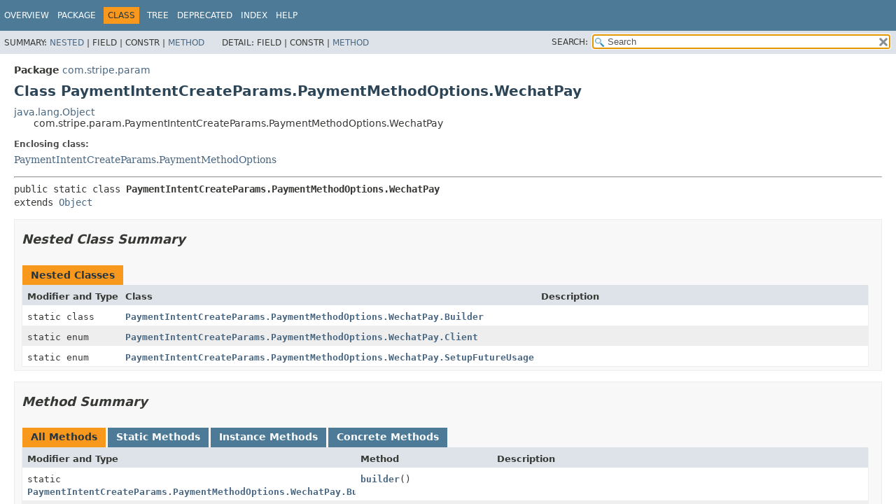

--- FILE ---
content_type: text/html; charset=utf-8
request_url: https://stripe.dev/stripe-java/com/stripe/param/PaymentIntentCreateParams.PaymentMethodOptions.WechatPay.html
body_size: 3466
content:
<!DOCTYPE HTML>
<html lang="en">
<head>
<!-- Generated by javadoc (17) -->
<title>PaymentIntentCreateParams.PaymentMethodOptions.WechatPay (stripe-java 31.2.0 API)</title>
<meta name="viewport" content="width=device-width, initial-scale=1">
<meta http-equiv="Content-Type" content="text/html; charset=utf-8">
<meta name="description" content="declaration: package: com.stripe.param, class: PaymentIntentCreateParams, class: PaymentMethodOptions, class: WechatPay">
<meta name="generator" content="javadoc/ClassWriterImpl">
<link rel="stylesheet" type="text/css" href="../../../stylesheet.css" title="Style">
<link rel="stylesheet" type="text/css" href="../../../script-dir/jquery-ui.min.css" title="Style">
<link rel="stylesheet" type="text/css" href="../../../jquery-ui.overrides.css" title="Style">
<script type="text/javascript" src="../../../script.js"></script>
<script type="text/javascript" src="../../../script-dir/jquery-3.7.1.min.js"></script>
<script type="text/javascript" src="../../../script-dir/jquery-ui.min.js"></script>
</head>
<body class="class-declaration-page">
<script type="text/javascript">var evenRowColor = "even-row-color";
var oddRowColor = "odd-row-color";
var tableTab = "table-tab";
var activeTableTab = "active-table-tab";
var pathtoroot = "../../../";
loadScripts(document, 'script');</script>
<noscript>
<div>JavaScript is disabled on your browser.</div>
</noscript>
<div class="flex-box">
<header role="banner" class="flex-header">
<nav role="navigation">
<!-- ========= START OF TOP NAVBAR ======= -->
<div class="top-nav" id="navbar-top">
<div class="skip-nav"><a href="#skip-navbar-top" title="Skip navigation links">Skip navigation links</a></div>
<ul id="navbar-top-firstrow" class="nav-list" title="Navigation">
<li><a href="../../../index.html">Overview</a></li>
<li><a href="package-summary.html">Package</a></li>
<li class="nav-bar-cell1-rev">Class</li>
<li><a href="package-tree.html">Tree</a></li>
<li><a href="../../../deprecated-list.html">Deprecated</a></li>
<li><a href="../../../index-all.html">Index</a></li>
<li><a href="../../../help-doc.html#class">Help</a></li>
</ul>
</div>
<div class="sub-nav">
<div>
<ul class="sub-nav-list">
<li>Summary:&nbsp;</li>
<li><a href="#nested-class-summary">Nested</a>&nbsp;|&nbsp;</li>
<li>Field&nbsp;|&nbsp;</li>
<li>Constr&nbsp;|&nbsp;</li>
<li><a href="#method-summary">Method</a></li>
</ul>
<ul class="sub-nav-list">
<li>Detail:&nbsp;</li>
<li>Field&nbsp;|&nbsp;</li>
<li>Constr&nbsp;|&nbsp;</li>
<li><a href="#method-detail">Method</a></li>
</ul>
</div>
<div class="nav-list-search"><label for="search-input">SEARCH:</label>
<input type="text" id="search-input" value="search" disabled="disabled">
<input type="reset" id="reset-button" value="reset" disabled="disabled">
</div>
</div>
<!-- ========= END OF TOP NAVBAR ========= -->
<span class="skip-nav" id="skip-navbar-top"></span></nav>
</header>
<div class="flex-content">
<main role="main">
<!-- ======== START OF CLASS DATA ======== -->
<div class="header">
<div class="sub-title"><span class="package-label-in-type">Package</span>&nbsp;<a href="package-summary.html">com.stripe.param</a></div>
<h1 title="Class PaymentIntentCreateParams.PaymentMethodOptions.WechatPay" class="title">Class PaymentIntentCreateParams.PaymentMethodOptions.WechatPay</h1>
</div>
<div class="inheritance" title="Inheritance Tree"><a href="https://docs.oracle.com/en/java/javase/17/docs/api/java.base/java/lang/Object.html" title="class or interface in java.lang" class="external-link">java.lang.Object</a>
<div class="inheritance">com.stripe.param.PaymentIntentCreateParams.PaymentMethodOptions.WechatPay</div>
</div>
<section class="class-description" id="class-description">
<dl class="notes">
<dt>Enclosing class:</dt>
<dd><a href="PaymentIntentCreateParams.PaymentMethodOptions.html" title="class in com.stripe.param">PaymentIntentCreateParams.PaymentMethodOptions</a></dd>
</dl>
<hr>
<div class="type-signature"><span class="modifiers">public static class </span><span class="element-name type-name-label">PaymentIntentCreateParams.PaymentMethodOptions.WechatPay</span>
<span class="extends-implements">extends <a href="https://docs.oracle.com/en/java/javase/17/docs/api/java.base/java/lang/Object.html" title="class or interface in java.lang" class="external-link">Object</a></span></div>
</section>
<section class="summary">
<ul class="summary-list">
<!-- ======== NESTED CLASS SUMMARY ======== -->
<li>
<section class="nested-class-summary" id="nested-class-summary">
<h2>Nested Class Summary</h2>
<div class="caption"><span>Nested Classes</span></div>
<div class="summary-table three-column-summary">
<div class="table-header col-first">Modifier and Type</div>
<div class="table-header col-second">Class</div>
<div class="table-header col-last">Description</div>
<div class="col-first even-row-color"><code>static class&nbsp;</code></div>
<div class="col-second even-row-color"><code><a href="PaymentIntentCreateParams.PaymentMethodOptions.WechatPay.Builder.html" class="type-name-link" title="class in com.stripe.param">PaymentIntentCreateParams.PaymentMethodOptions.WechatPay.Builder</a></code></div>
<div class="col-last even-row-color">&nbsp;</div>
<div class="col-first odd-row-color"><code>static enum&nbsp;</code></div>
<div class="col-second odd-row-color"><code><a href="PaymentIntentCreateParams.PaymentMethodOptions.WechatPay.Client.html" class="type-name-link" title="enum class in com.stripe.param">PaymentIntentCreateParams.PaymentMethodOptions.WechatPay.Client</a></code></div>
<div class="col-last odd-row-color">&nbsp;</div>
<div class="col-first even-row-color"><code>static enum&nbsp;</code></div>
<div class="col-second even-row-color"><code><a href="PaymentIntentCreateParams.PaymentMethodOptions.WechatPay.SetupFutureUsage.html" class="type-name-link" title="enum class in com.stripe.param">PaymentIntentCreateParams.PaymentMethodOptions.WechatPay.SetupFutureUsage</a></code></div>
<div class="col-last even-row-color">&nbsp;</div>
</div>
</section>
</li>
<!-- ========== METHOD SUMMARY =========== -->
<li>
<section class="method-summary" id="method-summary">
<h2>Method Summary</h2>
<div id="method-summary-table">
<div class="table-tabs" role="tablist" aria-orientation="horizontal"><button id="method-summary-table-tab0" role="tab" aria-selected="true" aria-controls="method-summary-table.tabpanel" tabindex="0" onkeydown="switchTab(event)" onclick="show('method-summary-table', 'method-summary-table', 3)" class="active-table-tab">All Methods</button><button id="method-summary-table-tab1" role="tab" aria-selected="false" aria-controls="method-summary-table.tabpanel" tabindex="-1" onkeydown="switchTab(event)" onclick="show('method-summary-table', 'method-summary-table-tab1', 3)" class="table-tab">Static Methods</button><button id="method-summary-table-tab2" role="tab" aria-selected="false" aria-controls="method-summary-table.tabpanel" tabindex="-1" onkeydown="switchTab(event)" onclick="show('method-summary-table', 'method-summary-table-tab2', 3)" class="table-tab">Instance Methods</button><button id="method-summary-table-tab4" role="tab" aria-selected="false" aria-controls="method-summary-table.tabpanel" tabindex="-1" onkeydown="switchTab(event)" onclick="show('method-summary-table', 'method-summary-table-tab4', 3)" class="table-tab">Concrete Methods</button></div>
<div id="method-summary-table.tabpanel" role="tabpanel" aria-labelledby="method-summary-table-tab0">
<div class="summary-table three-column-summary">
<div class="table-header col-first">Modifier and Type</div>
<div class="table-header col-second">Method</div>
<div class="table-header col-last">Description</div>
<div class="col-first even-row-color method-summary-table method-summary-table-tab1 method-summary-table-tab4"><code>static <a href="PaymentIntentCreateParams.PaymentMethodOptions.WechatPay.Builder.html" title="class in com.stripe.param">PaymentIntentCreateParams.PaymentMethodOptions.WechatPay.Builder</a></code></div>
<div class="col-second even-row-color method-summary-table method-summary-table-tab1 method-summary-table-tab4"><code><a href="#builder()" class="member-name-link">builder</a>()</code></div>
<div class="col-last even-row-color method-summary-table method-summary-table-tab1 method-summary-table-tab4">&nbsp;</div>
<div class="col-first odd-row-color method-summary-table method-summary-table-tab2 method-summary-table-tab4"><code>protected boolean</code></div>
<div class="col-second odd-row-color method-summary-table method-summary-table-tab2 method-summary-table-tab4"><code><a href="#canEqual(java.lang.Object)" class="member-name-link">canEqual</a><wbr>(<a href="https://docs.oracle.com/en/java/javase/17/docs/api/java.base/java/lang/Object.html" title="class or interface in java.lang" class="external-link">Object</a>&nbsp;other)</code></div>
<div class="col-last odd-row-color method-summary-table method-summary-table-tab2 method-summary-table-tab4">&nbsp;</div>
<div class="col-first even-row-color method-summary-table method-summary-table-tab2 method-summary-table-tab4"><code>boolean</code></div>
<div class="col-second even-row-color method-summary-table method-summary-table-tab2 method-summary-table-tab4"><code><a href="#equals(java.lang.Object)" class="member-name-link">equals</a><wbr>(<a href="https://docs.oracle.com/en/java/javase/17/docs/api/java.base/java/lang/Object.html" title="class or interface in java.lang" class="external-link">Object</a>&nbsp;o)</code></div>
<div class="col-last even-row-color method-summary-table method-summary-table-tab2 method-summary-table-tab4">&nbsp;</div>
<div class="col-first odd-row-color method-summary-table method-summary-table-tab2 method-summary-table-tab4"><code><a href="https://docs.oracle.com/en/java/javase/17/docs/api/java.base/java/lang/String.html" title="class or interface in java.lang" class="external-link">String</a></code></div>
<div class="col-second odd-row-color method-summary-table method-summary-table-tab2 method-summary-table-tab4"><code><a href="#getAppId()" class="member-name-link">getAppId</a>()</code></div>
<div class="col-last odd-row-color method-summary-table method-summary-table-tab2 method-summary-table-tab4">
<div class="block">The app ID registered with WeChat Pay.</div>
</div>
<div class="col-first even-row-color method-summary-table method-summary-table-tab2 method-summary-table-tab4"><code><a href="PaymentIntentCreateParams.PaymentMethodOptions.WechatPay.Client.html" title="enum class in com.stripe.param">PaymentIntentCreateParams.PaymentMethodOptions.WechatPay.Client</a></code></div>
<div class="col-second even-row-color method-summary-table method-summary-table-tab2 method-summary-table-tab4"><code><a href="#getClient()" class="member-name-link">getClient</a>()</code></div>
<div class="col-last even-row-color method-summary-table method-summary-table-tab2 method-summary-table-tab4">
<div class="block">The client type that the end customer will pay from.</div>
</div>
<div class="col-first odd-row-color method-summary-table method-summary-table-tab2 method-summary-table-tab4"><code><a href="https://docs.oracle.com/en/java/javase/17/docs/api/java.base/java/util/Map.html" title="class or interface in java.util" class="external-link">Map</a>&lt;<a href="https://docs.oracle.com/en/java/javase/17/docs/api/java.base/java/lang/String.html" title="class or interface in java.lang" class="external-link">String</a>,<wbr><a href="https://docs.oracle.com/en/java/javase/17/docs/api/java.base/java/lang/Object.html" title="class or interface in java.lang" class="external-link">Object</a>&gt;</code></div>
<div class="col-second odd-row-color method-summary-table method-summary-table-tab2 method-summary-table-tab4"><code><a href="#getExtraParams()" class="member-name-link">getExtraParams</a>()</code></div>
<div class="col-last odd-row-color method-summary-table method-summary-table-tab2 method-summary-table-tab4">
<div class="block">Map of extra parameters for custom features not available in this client library.</div>
</div>
<div class="col-first even-row-color method-summary-table method-summary-table-tab2 method-summary-table-tab4"><code><a href="PaymentIntentCreateParams.PaymentMethodOptions.WechatPay.SetupFutureUsage.html" title="enum class in com.stripe.param">PaymentIntentCreateParams.PaymentMethodOptions.WechatPay.SetupFutureUsage</a></code></div>
<div class="col-second even-row-color method-summary-table method-summary-table-tab2 method-summary-table-tab4"><code><a href="#getSetupFutureUsage()" class="member-name-link">getSetupFutureUsage</a>()</code></div>
<div class="col-last even-row-color method-summary-table method-summary-table-tab2 method-summary-table-tab4">
<div class="block">Indicates that you intend to make future payments with this PaymentIntent's payment method.</div>
</div>
<div class="col-first odd-row-color method-summary-table method-summary-table-tab2 method-summary-table-tab4"><code>int</code></div>
<div class="col-second odd-row-color method-summary-table method-summary-table-tab2 method-summary-table-tab4"><code><a href="#hashCode()" class="member-name-link">hashCode</a>()</code></div>
<div class="col-last odd-row-color method-summary-table method-summary-table-tab2 method-summary-table-tab4">&nbsp;</div>
</div>
</div>
</div>
<div class="inherited-list">
<h3 id="methods-inherited-from-class-java.lang.Object">Methods inherited from class&nbsp;java.lang.<a href="https://docs.oracle.com/en/java/javase/17/docs/api/java.base/java/lang/Object.html" title="class or interface in java.lang" class="external-link">Object</a></h3>
<code><a href="https://docs.oracle.com/en/java/javase/17/docs/api/java.base/java/lang/Object.html#clone()" title="class or interface in java.lang" class="external-link">clone</a>, <a href="https://docs.oracle.com/en/java/javase/17/docs/api/java.base/java/lang/Object.html#finalize()" title="class or interface in java.lang" class="external-link">finalize</a>, <a href="https://docs.oracle.com/en/java/javase/17/docs/api/java.base/java/lang/Object.html#getClass()" title="class or interface in java.lang" class="external-link">getClass</a>, <a href="https://docs.oracle.com/en/java/javase/17/docs/api/java.base/java/lang/Object.html#notify()" title="class or interface in java.lang" class="external-link">notify</a>, <a href="https://docs.oracle.com/en/java/javase/17/docs/api/java.base/java/lang/Object.html#notifyAll()" title="class or interface in java.lang" class="external-link">notifyAll</a>, <a href="https://docs.oracle.com/en/java/javase/17/docs/api/java.base/java/lang/Object.html#toString()" title="class or interface in java.lang" class="external-link">toString</a>, <a href="https://docs.oracle.com/en/java/javase/17/docs/api/java.base/java/lang/Object.html#wait()" title="class or interface in java.lang" class="external-link">wait</a>, <a href="https://docs.oracle.com/en/java/javase/17/docs/api/java.base/java/lang/Object.html#wait(long)" title="class or interface in java.lang" class="external-link">wait</a>, <a href="https://docs.oracle.com/en/java/javase/17/docs/api/java.base/java/lang/Object.html#wait(long,int)" title="class or interface in java.lang" class="external-link">wait</a></code></div>
</section>
</li>
</ul>
</section>
<section class="details">
<ul class="details-list">
<!-- ============ METHOD DETAIL ========== -->
<li>
<section class="method-details" id="method-detail">
<h2>Method Details</h2>
<ul class="member-list">
<li>
<section class="detail" id="builder()">
<h3>builder</h3>
<div class="member-signature"><span class="modifiers">public static</span>&nbsp;<span class="return-type"><a href="PaymentIntentCreateParams.PaymentMethodOptions.WechatPay.Builder.html" title="class in com.stripe.param">PaymentIntentCreateParams.PaymentMethodOptions.WechatPay.Builder</a></span>&nbsp;<span class="element-name">builder</span>()</div>
</section>
</li>
<li>
<section class="detail" id="getAppId()">
<h3>getAppId</h3>
<div class="member-signature"><span class="modifiers">public</span>&nbsp;<span class="return-type"><a href="https://docs.oracle.com/en/java/javase/17/docs/api/java.base/java/lang/String.html" title="class or interface in java.lang" class="external-link">String</a></span>&nbsp;<span class="element-name">getAppId</span>()</div>
<div class="block">The app ID registered with WeChat Pay. Only required when client is ios or android.</div>
</section>
</li>
<li>
<section class="detail" id="getClient()">
<h3>getClient</h3>
<div class="member-signature"><span class="modifiers">public</span>&nbsp;<span class="return-type"><a href="PaymentIntentCreateParams.PaymentMethodOptions.WechatPay.Client.html" title="enum class in com.stripe.param">PaymentIntentCreateParams.PaymentMethodOptions.WechatPay.Client</a></span>&nbsp;<span class="element-name">getClient</span>()</div>
<div class="block">The client type that the end customer will pay from.</div>
</section>
</li>
<li>
<section class="detail" id="getExtraParams()">
<h3>getExtraParams</h3>
<div class="member-signature"><span class="modifiers">public</span>&nbsp;<span class="return-type"><a href="https://docs.oracle.com/en/java/javase/17/docs/api/java.base/java/util/Map.html" title="class or interface in java.util" class="external-link">Map</a>&lt;<a href="https://docs.oracle.com/en/java/javase/17/docs/api/java.base/java/lang/String.html" title="class or interface in java.lang" class="external-link">String</a>,<wbr><a href="https://docs.oracle.com/en/java/javase/17/docs/api/java.base/java/lang/Object.html" title="class or interface in java.lang" class="external-link">Object</a>&gt;</span>&nbsp;<span class="element-name">getExtraParams</span>()</div>
<div class="block">Map of extra parameters for custom features not available in this client library. The
 content in this map is not serialized under this field's <code>@SerializedName</code> value.
 Instead, each key/value pair is serialized as if the key is a root-level field (serialized)
 name in this param object. Effectively, this map is flattened to its parent instance.</div>
</section>
</li>
<li>
<section class="detail" id="getSetupFutureUsage()">
<h3>getSetupFutureUsage</h3>
<div class="member-signature"><span class="modifiers">public</span>&nbsp;<span class="return-type"><a href="PaymentIntentCreateParams.PaymentMethodOptions.WechatPay.SetupFutureUsage.html" title="enum class in com.stripe.param">PaymentIntentCreateParams.PaymentMethodOptions.WechatPay.SetupFutureUsage</a></span>&nbsp;<span class="element-name">getSetupFutureUsage</span>()</div>
<div class="block">Indicates that you intend to make future payments with this PaymentIntent's payment method.

 <p>If you provide a Customer with the PaymentIntent, you can use this parameter to <a href="https://stripe.com/payments/save-during-payment">attach the payment method</a> to the
 Customer after the PaymentIntent is confirmed and the customer completes any required
 actions. If you don't provide a Customer, you can still <a href="https://stripe.com/api/payment_methods/attach">attach</a> the payment method to a
 Customer after the transaction completes.

 <p>If the payment method is <code>card_present</code> and isn't a digital wallet, Stripe creates
 and attaches a <a href="https://stripe.com/api/charges/object#charge_object-payment_method_details-card_present-generated_card">generated_card</a>
 payment method representing the card to the Customer instead.

 <p>When processing card payments, Stripe uses <code>setup_future_usage</code> to help you comply
 with regional legislation and network rules, such as <a href="https://stripe.com/strong-customer-authentication">SCA</a>.

 <p>If you've already set <code>setup_future_usage</code> and you're performing a request using a
 publishable key, you can only update the value from <code>on_session</code> to <code>
 off_session</code>.</div>
</section>
</li>
<li>
<section class="detail" id="equals(java.lang.Object)">
<h3>equals</h3>
<div class="member-signature"><span class="modifiers">public</span>&nbsp;<span class="return-type">boolean</span>&nbsp;<span class="element-name">equals</span><wbr><span class="parameters">(<a href="https://docs.oracle.com/en/java/javase/17/docs/api/java.base/java/lang/Object.html" title="class or interface in java.lang" class="external-link">Object</a>&nbsp;o)</span></div>
<dl class="notes">
<dt>Overrides:</dt>
<dd><code><a href="https://docs.oracle.com/en/java/javase/17/docs/api/java.base/java/lang/Object.html#equals(java.lang.Object)" title="class or interface in java.lang" class="external-link">equals</a></code>&nbsp;in class&nbsp;<code><a href="https://docs.oracle.com/en/java/javase/17/docs/api/java.base/java/lang/Object.html" title="class or interface in java.lang" class="external-link">Object</a></code></dd>
</dl>
</section>
</li>
<li>
<section class="detail" id="canEqual(java.lang.Object)">
<h3>canEqual</h3>
<div class="member-signature"><span class="modifiers">protected</span>&nbsp;<span class="return-type">boolean</span>&nbsp;<span class="element-name">canEqual</span><wbr><span class="parameters">(<a href="https://docs.oracle.com/en/java/javase/17/docs/api/java.base/java/lang/Object.html" title="class or interface in java.lang" class="external-link">Object</a>&nbsp;other)</span></div>
</section>
</li>
<li>
<section class="detail" id="hashCode()">
<h3>hashCode</h3>
<div class="member-signature"><span class="modifiers">public</span>&nbsp;<span class="return-type">int</span>&nbsp;<span class="element-name">hashCode</span>()</div>
<dl class="notes">
<dt>Overrides:</dt>
<dd><code><a href="https://docs.oracle.com/en/java/javase/17/docs/api/java.base/java/lang/Object.html#hashCode()" title="class or interface in java.lang" class="external-link">hashCode</a></code>&nbsp;in class&nbsp;<code><a href="https://docs.oracle.com/en/java/javase/17/docs/api/java.base/java/lang/Object.html" title="class or interface in java.lang" class="external-link">Object</a></code></dd>
</dl>
</section>
</li>
</ul>
</section>
</li>
</ul>
</section>
<!-- ========= END OF CLASS DATA ========= -->
</main>
</div>
</div>
</body>
</html>


--- FILE ---
content_type: text/css; charset=utf-8
request_url: https://stripe.dev/stripe-java/stylesheet.css
body_size: 4109
content:
/*
 * Javadoc style sheet
 */

@import url('resources/fonts/dejavu.css');

/*
 * Styles for individual HTML elements.
 *
 * These are styles that are specific to individual HTML elements. Changing them affects the style of a particular
 * HTML element throughout the page.
 */

body {
    background-color:#ffffff;
    color:#353833;
    font-family:'DejaVu Sans', Arial, Helvetica, sans-serif;
    font-size:14px;
    margin:0;
    padding:0;
    height:100%;
    width:100%;
}
iframe {
    margin:0;
    padding:0;
    height:100%;
    width:100%;
    overflow-y:scroll;
    border:none;
}
a:link, a:visited {
    text-decoration:none;
    color:#4A6782;
}
a[href]:hover, a[href]:focus {
    text-decoration:none;
    color:#bb7a2a;
}
a[name] {
    color:#353833;
}
pre {
    font-family:'DejaVu Sans Mono', monospace;
    font-size:14px;
}
h1 {
    font-size:20px;
}
h2 {
    font-size:18px;
}
h3 {
    font-size:16px;
}
h4 {
    font-size:15px;
}
h5 {
    font-size:14px;
}
h6 {
    font-size:13px;
}
ul {
    list-style-type:disc;
}
code, tt {
    font-family:'DejaVu Sans Mono', monospace;
}
:not(h1, h2, h3, h4, h5, h6) > code,
:not(h1, h2, h3, h4, h5, h6) > tt {
    font-size:14px;
    padding-top:4px;
    margin-top:8px;
    line-height:1.4em;
}
dt code {
    font-family:'DejaVu Sans Mono', monospace;
    font-size:14px;
    padding-top:4px;
}
.summary-table dt code {
    font-family:'DejaVu Sans Mono', monospace;
    font-size:14px;
    vertical-align:top;
    padding-top:4px;
}
sup {
    font-size:8px;
}
button {
    font-family: 'DejaVu Sans', Arial, Helvetica, sans-serif;
    font-size: 14px;
}
/*
 * Styles for HTML generated by javadoc.
 *
 * These are style classes that are used by the standard doclet to generate HTML documentation.
 */

/*
 * Styles for document title and copyright.
 */
.clear {
    clear:both;
    height:0;
    overflow:hidden;
}
.about-language {
    float:right;
    padding:0 21px 8px 8px;
    font-size:11px;
    margin-top:-9px;
    height:2.9em;
}
.legal-copy {
    margin-left:.5em;
}
.tab {
    background-color:#0066FF;
    color:#ffffff;
    padding:8px;
    width:5em;
    font-weight:bold;
}
/*
 * Styles for navigation bar.
 */
@media screen {
    .flex-box {
        position:fixed;
        display:flex;
        flex-direction:column;
        height: 100%;
        width: 100%;
    }
    .flex-header {
        flex: 0 0 auto;
    }
    .flex-content {
        flex: 1 1 auto;
        overflow-y: auto;
    }
}
.top-nav {
    background-color:#4D7A97;
    color:#FFFFFF;
    float:left;
    padding:0;
    width:100%;
    clear:right;
    min-height:2.8em;
    padding-top:10px;
    overflow:hidden;
    font-size:12px;
}
.sub-nav {
    background-color:#dee3e9;
    float:left;
    width:100%;
    overflow:hidden;
    font-size:12px;
}
.sub-nav div {
    clear:left;
    float:left;
    padding:0 0 5px 6px;
    text-transform:uppercase;
}
.sub-nav .nav-list {
    padding-top:5px;
}
ul.nav-list {
    display:block;
    margin:0 25px 0 0;
    padding:0;
}
ul.sub-nav-list {
    float:left;
    margin:0 25px 0 0;
    padding:0;
}
ul.nav-list li {
    list-style:none;
    float:left;
    padding: 5px 6px;
    text-transform:uppercase;
}
.sub-nav .nav-list-search {
    float:right;
    margin:0 0 0 0;
    padding:5px 6px;
    clear:none;
}
.nav-list-search label {
    position:relative;
    right:-16px;
}
ul.sub-nav-list li {
    list-style:none;
    float:left;
    padding-top:10px;
}
.top-nav a:link, .top-nav a:active, .top-nav a:visited {
    color:#FFFFFF;
    text-decoration:none;
    text-transform:uppercase;
}
.top-nav a:hover {
    text-decoration:none;
    color:#bb7a2a;
    text-transform:uppercase;
}
.nav-bar-cell1-rev {
    background-color:#F8981D;
    color:#253441;
    margin: auto 5px;
}
.skip-nav {
    position:absolute;
    top:auto;
    left:-9999px;
    overflow:hidden;
}
/*
 * Hide navigation links and search box in print layout
 */
@media print {
    ul.nav-list, div.sub-nav  {
        display:none;
    }
}
/*
 * Styles for page header and footer.
 */
.title {
    color:#2c4557;
    margin:10px 0;
}
.sub-title {
    margin:5px 0 0 0;
}
.header ul {
    margin:0 0 15px 0;
    padding:0;
}
.header ul li, .footer ul li {
    list-style:none;
    font-size:13px;
}
/*
 * Styles for headings.
 */
body.class-declaration-page .summary h2,
body.class-declaration-page .details h2,
body.class-use-page  h2,
body.module-declaration-page  .block-list h2 {
    font-style: italic;
    padding:0;
    margin:15px 0;
}
body.class-declaration-page .summary h3,
body.class-declaration-page .details h3,
body.class-declaration-page .summary .inherited-list h2 {
    background-color:#dee3e9;
    border:1px solid #d0d9e0;
    margin:0 0 6px -8px;
    padding:7px 5px;
}
/*
 * Styles for page layout containers.
 */
main {
    clear:both;
    padding:10px 20px;
    position:relative;
}
dl.notes > dt {
    font-family: 'DejaVu Sans', Arial, Helvetica, sans-serif;
    font-size:12px;
    font-weight:bold;
    margin:10px 0 0 0;
    color:#4E4E4E;
}
dl.notes > dd {
    margin:5px 10px 10px 0;
    font-size:14px;
    font-family:'DejaVu Serif', Georgia, "Times New Roman", Times, serif;
}
dl.name-value > dt {
    margin-left:1px;
    font-size:1.1em;
    display:inline;
    font-weight:bold;
}
dl.name-value > dd {
    margin:0 0 0 1px;
    font-size:1.1em;
    display:inline;
}
/*
 * Styles for lists.
 */
li.circle {
    list-style:circle;
}
ul.horizontal li {
    display:inline;
    font-size:0.9em;
}
div.inheritance {
    margin:0;
    padding:0;
}
div.inheritance div.inheritance {
    margin-left:2em;
}
ul.block-list,
ul.details-list,
ul.member-list,
ul.summary-list {
    margin:10px 0 10px 0;
    padding:0;
}
ul.block-list > li,
ul.details-list > li,
ul.member-list > li,
ul.summary-list > li {
    list-style:none;
    margin-bottom:15px;
    line-height:1.4;
}
.summary-table dl, .summary-table dl dt, .summary-table dl dd {
    margin-top:0;
    margin-bottom:1px;
}
ul.see-list, ul.see-list-long {
    padding-left: 0;
    list-style: none;
}
ul.see-list li {
    display: inline;
}
ul.see-list li:not(:last-child):after,
ul.see-list-long li:not(:last-child):after {
    content: ", ";
    white-space: pre-wrap;
}
/*
 * Styles for tables.
 */
.summary-table, .details-table {
    width:100%;
    border-spacing:0;
    border-left:1px solid #EEE;
    border-right:1px solid #EEE;
    border-bottom:1px solid #EEE;
    padding:0;
}
.caption {
    position:relative;
    text-align:left;
    background-repeat:no-repeat;
    color:#253441;
    font-weight:bold;
    clear:none;
    overflow:hidden;
    padding:0;
    padding-top:10px;
    padding-left:1px;
    margin:0;
    white-space:pre;
}
.caption a:link, .caption a:visited {
    color:#1f389c;
}
.caption a:hover,
.caption a:active {
    color:#FFFFFF;
}
.caption span {
    white-space:nowrap;
    padding-top:5px;
    padding-left:12px;
    padding-right:12px;
    padding-bottom:7px;
    display:inline-block;
    float:left;
    background-color:#F8981D;
    border: none;
    height:16px;
}
div.table-tabs {
    padding:10px 0 0 1px;
    margin:0;
}
div.table-tabs > button {
   border: none;
   cursor: pointer;
   padding: 5px 12px 7px 12px;
   font-weight: bold;
   margin-right: 3px;
}
div.table-tabs > button.active-table-tab {
   background: #F8981D;
   color: #253441;
}
div.table-tabs > button.table-tab {
   background: #4D7A97;
   color: #FFFFFF;
}
.two-column-summary {
    display: grid;
    grid-template-columns: minmax(15%, max-content) minmax(15%, auto);
}
.three-column-summary {
    display: grid;
    grid-template-columns: minmax(10%, max-content) minmax(15%, max-content) minmax(15%, auto);
}
.four-column-summary {
    display: grid;
    grid-template-columns: minmax(10%, max-content) minmax(10%, max-content) minmax(10%, max-content) minmax(10%, auto);
}
@media screen and (max-width: 600px) {
    .two-column-summary {
        display: grid;
        grid-template-columns: 1fr;
    }
}
@media screen and (max-width: 800px) {
    .three-column-summary {
        display: grid;
        grid-template-columns: minmax(10%, max-content) minmax(25%, auto);
    }
    .three-column-summary .col-last {
        grid-column-end: span 2;
    }
}
@media screen and (max-width: 1000px) {
    .four-column-summary {
        display: grid;
        grid-template-columns: minmax(15%, max-content) minmax(15%, auto);
    }
}
.summary-table > div, .details-table > div {
    text-align:left;
    padding: 8px 3px 3px 7px;
}
.col-first, .col-second, .col-last, .col-constructor-name, .col-summary-item-name {
    vertical-align:top;
    padding-right:0;
    padding-top:8px;
    padding-bottom:3px;
}
.table-header {
    background:#dee3e9;
    font-weight: bold;
}
.col-first, .col-first {
    font-size:13px;
}
.col-second, .col-second, .col-last, .col-constructor-name, .col-summary-item-name, .col-last {
    font-size:13px;
}
.col-first, .col-second, .col-constructor-name {
    vertical-align:top;
    overflow: auto;
}
.col-last {
    white-space:normal;
}
.col-first a:link, .col-first a:visited,
.col-second a:link, .col-second a:visited,
.col-first a:link, .col-first a:visited,
.col-second a:link, .col-second a:visited,
.col-constructor-name a:link, .col-constructor-name a:visited,
.col-summary-item-name a:link, .col-summary-item-name a:visited,
.constant-values-container a:link, .constant-values-container a:visited,
.all-classes-container a:link, .all-classes-container a:visited,
.all-packages-container a:link, .all-packages-container a:visited {
    font-weight:bold;
}
.table-sub-heading-color {
    background-color:#EEEEFF;
}
.even-row-color, .even-row-color .table-header {
    background-color:#FFFFFF;
}
.odd-row-color, .odd-row-color .table-header {
    background-color:#EEEEEF;
}
/*
 * Styles for contents.
 */
.deprecated-content {
    margin:0;
    padding:10px 0;
}
div.block {
    font-size:14px;
    font-family:'DejaVu Serif', Georgia, "Times New Roman", Times, serif;
}
.col-last div {
    padding-top:0;
}
.col-last a {
    padding-bottom:3px;
}
.module-signature,
.package-signature,
.type-signature,
.member-signature {
    font-family:'DejaVu Sans Mono', monospace;
    font-size:14px;
    margin:14px 0;
    white-space: pre-wrap;
}
.module-signature,
.package-signature,
.type-signature {
    margin-top: 0;
}
.member-signature .type-parameters-long,
.member-signature .parameters,
.member-signature .exceptions {
    display: inline-block;
    vertical-align: top;
    white-space: pre;
}
.member-signature .type-parameters {
    white-space: normal;
}
/*
 * Styles for formatting effect.
 */
.source-line-no {
    color:green;
    padding:0 30px 0 0;
}
h1.hidden {
    visibility:hidden;
    overflow:hidden;
    font-size:10px;
}
.block {
    display:block;
    margin:0 10px 5px 0;
    color:#474747;
}
.deprecated-label, .descfrm-type-label, .implementation-label, .member-name-label, .member-name-link,
.module-label-in-package, .module-label-in-type, .override-specify-label, .package-label-in-type,
.package-hierarchy-label, .type-name-label, .type-name-link, .search-tag-link, .preview-label {
    font-weight:bold;
}
.deprecation-comment, .help-footnote, .preview-comment {
    font-style:italic;
}
.deprecation-block {
    font-size:14px;
    font-family:'DejaVu Serif', Georgia, "Times New Roman", Times, serif;
    border-style:solid;
    border-width:thin;
    border-radius:10px;
    padding:10px;
    margin-bottom:10px;
    margin-right:10px;
    display:inline-block;
}
.preview-block {
    font-size:14px;
    font-family:'DejaVu Serif', Georgia, "Times New Roman", Times, serif;
    border-style:solid;
    border-width:thin;
    border-radius:10px;
    padding:10px;
    margin-bottom:10px;
    margin-right:10px;
    display:inline-block;
}
div.block div.deprecation-comment {
    font-style:normal;
}
/*
 * Styles specific to HTML5 elements.
 */
main, nav, header, footer, section {
    display:block;
}
/*
 * Styles for javadoc search.
 */
.ui-autocomplete-category {
    font-weight:bold;
    font-size:15px;
    padding:7px 0 7px 3px;
    background-color:#4D7A97;
    color:#FFFFFF;
}
.result-item {
    font-size:13px;
}
.ui-autocomplete {
    max-height:85%;
    max-width:65%;
    overflow-y:scroll;
    overflow-x:scroll;
    white-space:nowrap;
    box-shadow: 0 3px 6px rgba(0,0,0,0.16), 0 3px 6px rgba(0,0,0,0.23);
}
ul.ui-autocomplete {
    position:fixed;
    z-index:999999;
    background-color: #FFFFFF;
}
ul.ui-autocomplete  li {
    float:left;
    clear:both;
    width:100%;
}
.result-highlight {
    font-weight:bold;
}
.ui-autocomplete .result-item {
    font-size: inherit;
}
#search-input {
    background-image:url('resources/glass.png');
    background-size:13px;
    background-repeat:no-repeat;
    background-position:2px 3px;
    padding-left:20px;
    position:relative;
    right:-18px;
    width:400px;
}
#reset-button {
    background-color: rgb(255,255,255);
    background-image:url('resources/x.png');
    background-position:center;
    background-repeat:no-repeat;
    background-size:12px;
    border:0 none;
    width:16px;
    height:16px;
    position:relative;
    left:-4px;
    top:-4px;
    font-size:0px;
}
.watermark {
    color:#545454;
}
.search-tag-desc-result {
    font-style:italic;
    font-size:11px;
}
.search-tag-holder-result {
    font-style:italic;
    font-size:12px;
}
.search-tag-result:target {
    background-color:yellow;
}
.module-graph span {
    display:none;
    position:absolute;
}
.module-graph:hover span {
    display:block;
    margin: -100px 0 0 100px;
    z-index: 1;
}
.inherited-list {
    margin: 10px 0 10px 0;
}
section.class-description {
    line-height: 1.4;
}
.summary section[class$="-summary"], .details section[class$="-details"],
.class-uses .detail, .serialized-class-details {
    padding: 0px 20px 5px 10px;
    border: 1px solid #ededed;
    background-color: #f8f8f8;
}
.inherited-list, section[class$="-details"] .detail {
    padding:0 0 5px 8px;
    background-color:#ffffff;
    border:none;
}
.vertical-separator {
    padding: 0 5px;
}
ul.help-section-list {
    margin: 0;
}
ul.help-subtoc > li {
  display: inline-block;
  padding-right: 5px;
  font-size: smaller;
}
ul.help-subtoc > li::before {
  content: "\2022" ;
  padding-right:2px;
}
span.help-note {
    font-style: italic;
}
/*
 * Indicator icon for external links.
 */
main a[href*="://"]::after {
    content:"";
    display:inline-block;
    background-image:url('data:image/svg+xml; utf8, \
      <svg xmlns="http://www.w3.org/2000/svg" width="768" height="768">\
        <path d="M584 664H104V184h216V80H0v688h688V448H584zM384 0l132 \
        132-240 240 120 120 240-240 132 132V0z" fill="%234a6782"/>\
      </svg>');
    background-size:100% 100%;
    width:7px;
    height:7px;
    margin-left:2px;
    margin-bottom:4px;
}
main a[href*="://"]:hover::after,
main a[href*="://"]:focus::after {
    background-image:url('data:image/svg+xml; utf8, \
      <svg xmlns="http://www.w3.org/2000/svg" width="768" height="768">\
        <path d="M584 664H104V184h216V80H0v688h688V448H584zM384 0l132 \
        132-240 240 120 120 240-240 132 132V0z" fill="%23bb7a2a"/>\
      </svg>');
}

/*
 * Styles for user-provided tables.
 *
 * borderless:
 *      No borders, vertical margins, styled caption.
 *      This style is provided for use with existing doc comments.
 *      In general, borderless tables should not be used for layout purposes.
 *
 * plain:
 *      Plain borders around table and cells, vertical margins, styled caption.
 *      Best for small tables or for complex tables for tables with cells that span
 *      rows and columns, when the "striped" style does not work well.
 *
 * striped:
 *      Borders around the table and vertical borders between cells, striped rows,
 *      vertical margins, styled caption.
 *      Best for tables that have a header row, and a body containing a series of simple rows.
 */

table.borderless,
table.plain,
table.striped {
    margin-top: 10px;
    margin-bottom: 10px;
}
table.borderless > caption,
table.plain > caption,
table.striped > caption {
    font-weight: bold;
    font-size: smaller;
}
table.borderless th, table.borderless td,
table.plain th, table.plain td,
table.striped th, table.striped td {
    padding: 2px 5px;
}
table.borderless,
table.borderless > thead > tr > th, table.borderless > tbody > tr > th, table.borderless > tr > th,
table.borderless > thead > tr > td, table.borderless > tbody > tr > td, table.borderless > tr > td {
    border: none;
}
table.borderless > thead > tr, table.borderless > tbody > tr, table.borderless > tr {
    background-color: transparent;
}
table.plain {
    border-collapse: collapse;
    border: 1px solid black;
}
table.plain > thead > tr, table.plain > tbody tr, table.plain > tr {
    background-color: transparent;
}
table.plain > thead > tr > th, table.plain > tbody > tr > th, table.plain > tr > th,
table.plain > thead > tr > td, table.plain > tbody > tr > td, table.plain > tr > td {
    border: 1px solid black;
}
table.striped {
    border-collapse: collapse;
    border: 1px solid black;
}
table.striped > thead {
    background-color: #E3E3E3;
}
table.striped > thead > tr > th, table.striped > thead > tr > td {
    border: 1px solid black;
}
table.striped > tbody > tr:nth-child(even) {
    background-color: #EEE
}
table.striped > tbody > tr:nth-child(odd) {
    background-color: #FFF
}
table.striped > tbody > tr > th, table.striped > tbody > tr > td {
    border-left: 1px solid black;
    border-right: 1px solid black;
}
table.striped > tbody > tr > th {
    font-weight: normal;
}
/**
 * Tweak font sizes and paddings for small screens.
 */
@media screen and (max-width: 1050px) {
    #search-input {
        width: 300px;
    }
}
@media screen and (max-width: 800px) {
    #search-input {
        width: 200px;
    }
    .top-nav,
    .bottom-nav {
        font-size: 11px;
        padding-top: 6px;
    }
    .sub-nav {
        font-size: 11px;
    }
    .about-language {
        padding-right: 16px;
    }
    ul.nav-list li,
    .sub-nav .nav-list-search {
        padding: 6px;
    }
    ul.sub-nav-list li {
        padding-top: 5px;
    }
    main {
        padding: 10px;
    }
    .summary section[class$="-summary"], .details section[class$="-details"],
    .class-uses .detail, .serialized-class-details {
        padding: 0 8px 5px 8px;
    }
    body {
        -webkit-text-size-adjust: none;
    }
}
@media screen and (max-width: 500px) {
    #search-input {
        width: 150px;
    }
    .top-nav,
    .bottom-nav {
        font-size: 10px;
    }
    .sub-nav {
        font-size: 10px;
    }
    .about-language {
        font-size: 10px;
        padding-right: 12px;
    }
}
